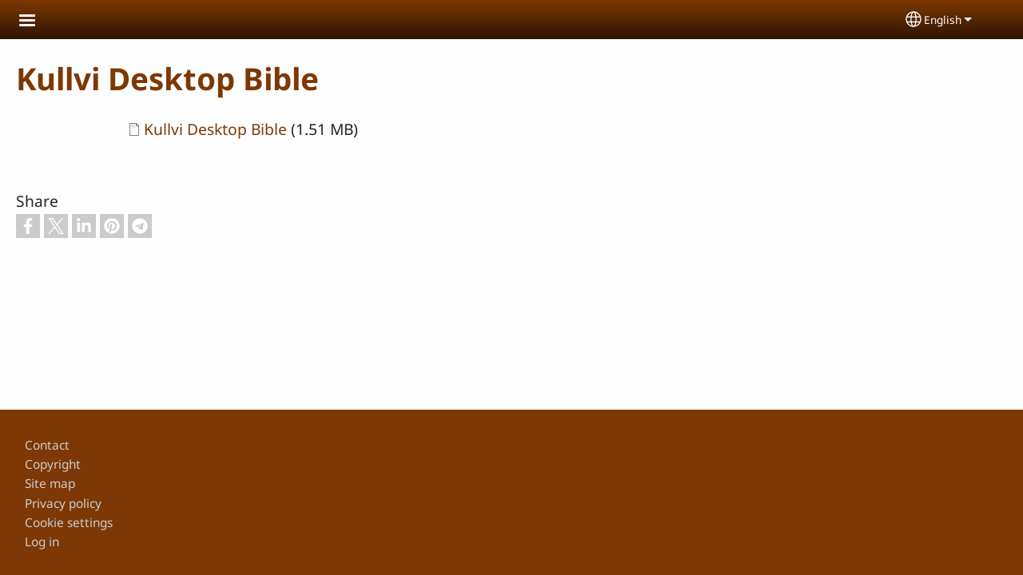

--- FILE ---
content_type: text/html; charset=UTF-8
request_url: https://kulvi.in/en/kullvi-desktop-bible
body_size: 11508
content:
<!DOCTYPE html>
<html lang="en" dir="ltr" prefix="og: https://ogp.me/ns#">
  <head>
    <meta charset="utf-8" />
<noscript><style>form.antibot * :not(.antibot-message) { display: none !important; }</style>
</noscript><style>/* @see https://github.com/aFarkas/lazysizes#broken-image-symbol */.js img.lazyload:not([src]) { visibility: hidden; }/* @see https://github.com/aFarkas/lazysizes#automatically-setting-the-sizes-attribute */.js img.lazyloaded[data-sizes=auto] { display: block; width: 100%; }</style>
<script>var _paq = _paq || [];(function(){var u=(("https:" == document.location.protocol) ? "/m/" : "/m/");_paq.push(["setSiteId", "947"]);_paq.push(["setTrackerUrl", u+"matomo.php"]);_paq.push(["setDownloadExtensions", "3gg|3gp|7z|aac|apk|arc|arj|asf|asx|avi|bloomd|bin|csv|dat|deb|dmg|doc(x|m)?|dot(x|m)?|epub|exe|fb|fb2|fcbh|flv|gif|gz|gzip|hqx|ico|ipa|ipsw|iso|jad|jar|jpe?g|js|kmp|kmx|m4a|m4v|mobi|mov|mp(2|3|4|e?g)|mov(ie)?|msi|msp|mybible|od(s|t|p)|otf|pdf|phps|png|pot(x|m)?|pps(x|m)?|ppam|ppt(x|m)?|rm|sld(x|m)?|swf|thmx|ttf|txt|qtm?|ra(m|r)?|sea|sit|tar|tgz|torrent|txt|wav|webp|webm|wma|wmv|woff|wpd|xls(x|m|b)?|xlt(x|m)|xlam|xml|xsm|z|zip"]);_paq.push(["setDoNotTrack", 1]);_paq.push(["disableCookies"]);if (!window.matomo_search_results_active) {_paq.push(["trackPageView"]);}_paq.push(["setIgnoreClasses", ["no-tracking","colorbox"]]);_paq.push(["enableLinkTracking"]);var d=document,g=d.createElement("script"),s=d.getElementsByTagName("script")[0];g.type="text/javascript";g.defer=true;g.async=true;g.src=u+"matomo.js";s.parentNode.insertBefore(g,s);})();</script>
<link rel="shortlink" href="https://kulvi.in/en/node/5" />
<link rel="canonical" href="https://kulvi.in/en/kullvi-desktop-bible" />
<meta property="og:site_name" content="www.kulvi.in" />
<meta property="og:url" content="https://kulvi.in/en/kullvi-desktop-bible" />
<meta property="og:title" content="Kullvi Desktop Bible | www.kulvi.in" />
<meta property="og:updated_time" content="Mon, 06/05/2023 - 08:22" />
<meta property="article:published_time" content="Mon, 09/30/2019 - 14:35" />
<meta property="article:modified_time" content="Mon, 06/05/2023 - 08:22" />
<link rel="manifest" href="/en/manifest.json" />
<meta name="theme-color" content="#000000" />
<meta name="Generator" content="Drupal 10 (https://www.drupal.org)" />
<meta name="MobileOptimized" content="width" />
<meta name="HandheldFriendly" content="true" />
<meta name="viewport" content="width=device-width, initial-scale=1.0" />
<style>span.wildfire-text-color-text_light { color: #feffff !important; }span.wildfire-text-color-text_dark { color: #222222 !important; }span.wildfire-text-color-text_heading { color: #7d3803 !important; }span.wildfire-text-color-accent_1 { color: #690230 !important; }span.wildfire-text-color-accent_2 { color: #02196a !important; }span.wildfire-text-color-accent_3 { color: #466902 !important; }span.wildfire-text-color-background_1 { color: #ddd3cc !important; }span.wildfire-text-color-black { color: #000000 !important; }span.wildfire-text-color-white { color: #ffffff !important; }</style>
<link rel="icon" href="/themes/custom/tower/favicon.ico" type="image/vnd.microsoft.icon" />
<link rel="alternate" hreflang="en" href="https://kulvi.in/en/kullvi-desktop-bible" />
<link rel="alternate" hreflang="kfx" href="https://kulvi.in/kfx/%E0%A4%95%E0%A5%81%E0%A4%B2%E0%A5%8D%E0%A4%B5%E0%A5%80-%E0%A4%A1%E0%A5%88%E0%A4%B8%E0%A5%8D%E0%A4%95%E0%A4%9F%E0%A5%89%E0%A4%AA-%E0%A4%AC%E0%A4%BE%E0%A4%88%E0%A4%AC%E0%A4%B2" />

    <title>Kullvi Desktop Bible | www.kulvi.in</title>
    <link rel="stylesheet" media="all" href="/sites/www.kulvi.in/files/css/css_o45_mf_8tDP67vUey23iXWuNzTa1vz7RpxfcPPuicP4.css?delta=0&amp;language=en&amp;theme=tower&amp;include=[base64]" />
<link rel="stylesheet" media="all" href="/sites/www.kulvi.in/files/css/css_AkBcAQIqEhaan6EjsfwaN85QpXBKXksdL-hv271gOmE.css?delta=1&amp;language=en&amp;theme=tower&amp;include=[base64]" />

    <script type="application/json" data-drupal-selector="drupal-settings-json">{"path":{"baseUrl":"\/","pathPrefix":"en\/","currentPath":"node\/5","currentPathIsAdmin":false,"isFront":false,"currentLanguage":"en"},"pluralDelimiter":"\u0003","suppressDeprecationErrors":true,"ajaxPageState":{"libraries":"[base64]","theme":"tower","theme_token":null},"ajaxTrustedUrl":{"form_action_p_pvdeGsVG5zNF_XLGPTvYSKCf43t8qZYSwcfZl2uzM":true},"responsive_menu":{"position":"left","theme":"theme-dark","pagedim":"pagedim","modifyViewport":true,"use_bootstrap":true,"breakpoint":"all and (min-width: 768px)","drag":false,"custom":{"options":{"navbar":{"add":true,"title":"Menu"}},"config":{"classNames":{"Selected":"mmenu-internal--active-trail"}}}},"ckeditorResponsiveTable":{"tableSelector":"table.tabled--stacked","failClass":"tabled--stacked","captionSide":"top","largeCharacterThreshold":"50","smallCharacterThreshold":"8"},"lazy":{"lazysizes":{"lazyClass":"lazyload","loadedClass":"lazyloaded","loadingClass":"lazyloading","preloadClass":"lazypreload","errorClass":"lazyerror","autosizesClass":"lazyautosizes","srcAttr":"data-src","srcsetAttr":"data-srcset","sizesAttr":"data-sizes","minSize":40,"customMedia":[],"init":true,"expFactor":1.5,"hFac":0.8,"loadMode":2,"loadHidden":true,"ricTimeout":0,"throttleDelay":125,"plugins":[]},"placeholderSrc":"","preferNative":false,"minified":true,"libraryPath":"\/libraries\/lazysizes"},"matomo":{"disableCookies":true,"trackMailto":true},"pwa_service_worker":{"cache_version":"2.1.0-beta7-v5","installPath":"\/en\/service-worker-data","scope":"\/"},"wildfire_matomo":{"debug":null},"cookies":{"cookies_asset_injector":{"blocked_assets":[]},"cookiesjsr":{"config":{"cookie":{"name":"cookiesjsr","expires":31536000000,"domain":"","sameSite":"Lax","secure":false},"library":{"libBasePath":"\/libraries\/cookiesjsr\/dist","libPath":"\/libraries\/cookiesjsr\/dist\/cookiesjsr.min.js","scrollLimit":0},"callback":{"method":"post","url":"\/en\/cookies\/consent\/callback.json","headers":[]},"interface":{"openSettingsHash":"#editCookieSettings","showDenyAll":true,"denyAllOnLayerClose":false,"settingsAsLink":true,"availableLangs":["en","kfx"],"defaultLang":"en","groupConsent":false,"cookieDocs":false}},"services":{"functional":{"id":"functional","services":[{"key":"functional","type":"functional","name":"Required functional","info":{"value":"\u003Ctable\u003E\r\n\t\u003Cthead\u003E\r\n\t\t\u003Ctr\u003E\r\n\t\t\t\u003Cth width=\u002215%\u0022\u003ECookie name\u003C\/th\u003E\r\n\t\t\t\u003Cth width=\u002215%\u0022\u003EDefault expiration time\u003C\/th\u003E\r\n\t\t\t\u003Cth\u003EDescription\u003C\/th\u003E\r\n\t\t\u003C\/tr\u003E\r\n\t\u003C\/thead\u003E\r\n\t\u003Ctbody\u003E\r\n\t\t\u003Ctr\u003E\r\n\t\t\t\u003Ctd\u003E\u003Ccode dir=\u0022ltr\u0022 translate=\u0022no\u0022\u003ESSESS\u0026lt;ID\u0026gt;\u003C\/code\u003E\u003C\/td\u003E\r\n\t\t\t\u003Ctd\u003E1 month\u003C\/td\u003E\r\n\t\t\t\u003Ctd\u003EIf you are logged in to this website, a session cookie is required to identify and connect your browser to your user account in the server backend of this website.\u003C\/td\u003E\r\n\t\t\u003C\/tr\u003E\r\n\t\t\u003Ctr\u003E\r\n\t\t\t\u003Ctd\u003E\u003Ccode dir=\u0022ltr\u0022 translate=\u0022no\u0022\u003Ecookiesjsr\u003C\/code\u003E\u003C\/td\u003E\r\n\t\t\t\u003Ctd\u003E1 year\u003C\/td\u003E\r\n\t\t\t\u003Ctd\u003EWhen you visited this website for the first time, you were asked for your permission to use several services (including those from third parties) that require data to be saved in your browser (cookies, local storage). Your decisions about each service (allow, deny) are stored in this cookie and are reused each time you visit this website.\u003C\/td\u003E\r\n\t\t\u003C\/tr\u003E\r\n\t\u003C\/tbody\u003E\r\n\u003C\/table\u003E\r\n","format":"full_html"},"uri":"","needConsent":false}],"weight":1},"tracking":{"id":"tracking","services":[{"key":"analytics","type":"tracking","name":"Google Analytics","info":{"value":"","format":"full_html"},"uri":"https:\/\/analytics.google.com\/","needConsent":true},{"key":"facebook_pixel","type":"tracking","name":"Facebook Pixel","info":{"value":"","format":"full_html"},"uri":"","needConsent":true}],"weight":10},"external_content":{"id":"external_content","services":[{"key":"iframe","type":"external_content","name":"External content","info":{"value":"","format":"full_html"},"uri":"","needConsent":true},{"key":"social_media","type":"external_content","name":"Social media","info":{"value":"","format":"wildfire_ckeditor_text"},"uri":"","needConsent":true},{"key":"video","type":"external_content","name":"Video provided by YouTube, Vimeo","info":{"value":"","format":"full_html"},"uri":"","needConsent":true}],"weight":3}},"translation":{"_core":{"default_config_hash":"8H4k1roxH0EK2Q-_HYTufVJ7THdftFBKyqPINXSBDZI"},"langcode":"en","bannerText":"We use cookies on this site to enhance your user experience. By clicking \u0022OK, I agree\u0022 you are giving your consent for us to set cookies.\n","privacyPolicy":"Privacy policy","privacyUri":"\/en\/privacypolicy","imprint":"Imprint","imprintUri":"","cookieDocs":"Cookie documentation","cookieDocsUri":"\/cookies\/documentation","officialWebsite":"Official website","denyAll":"Decline","alwaysActive":"Always active","settings":"Cookie settings","acceptAll":"OK, I agree","requiredCookies":"Required cookies","cookieSettings":"Cookie settings","close":"Close","readMore":"Read more","allowed":"Allowed","denied":"Denied","settingsAllServices":"Settings for all services","saveSettings":"Save","default_langcode":"en","disclaimerText":"All cookie information is subject to change by the service providers. We update this information regularly.","disclaimerTextPosition":"above","processorDetailsLabel":"Processor Company Details","processorLabel":"Company","processorWebsiteUrlLabel":"Company Website","processorPrivacyPolicyUrlLabel":"Company Privacy Policy","processorCookiePolicyUrlLabel":"Company Cookie Policy","processorContactLabel":"Data Protection Contact Details","placeholderAcceptAllText":"Accept all cookies","functional":{"title":"Functional","details":"Cookies are small text files that are placed by your browser on your device in order to store certain information. Using the information that is stored and returned, a website can recognize that you have previously accessed and visited it using the browser on your end device. We use this information to arrange and display the website optimally in accordance with your preferences. Within this process, only the cookie itself is identified on your device. Personal data is only stored following your express consent or where this is absolutely necessary to enable use the service provided by us and accessed by you."},"tracking":{"title":"Tracking cookies","details":"Marketing cookies come from external advertising companies (\u0022third-party cookies\u0022) and are used to collect information about the websites visited by the user. The purpose of this is to create and display target group-oriented content and advertising for the user."},"external_content":{"title":"External content","details":""}}},"cookiesTexts":{"_core":{"default_config_hash":"8H4k1roxH0EK2Q-_HYTufVJ7THdftFBKyqPINXSBDZI"},"langcode":"en","bannerText":"We use cookies on this site to enhance your user experience. By clicking \u0022OK, I agree\u0022 you are giving your consent for us to set cookies.\n","privacyPolicy":"Privacy policy","privacyUri":"","imprint":"Imprint","imprintUri":"","cookieDocs":"Cookie documentation","cookieDocsUri":"\/cookies\/documentation","officialWebsite":"Official website","denyAll":"Decline","alwaysActive":"Always active","settings":"Cookie settings","acceptAll":"OK, I agree","requiredCookies":"Required cookies","cookieSettings":"Cookie settings","close":"Close","readMore":"Read more","allowed":"Allowed","denied":"Denied","settingsAllServices":"Settings for all services","saveSettings":"Save","default_langcode":"en","disclaimerText":"All cookie information is subject to change by the service providers. We update this information regularly.","disclaimerTextPosition":"above","processorDetailsLabel":"Processor Company Details","processorLabel":"Company","processorWebsiteUrlLabel":"Company Website","processorPrivacyPolicyUrlLabel":"Company Privacy Policy","processorCookiePolicyUrlLabel":"Company Cookie Policy","processorContactLabel":"Data Protection Contact Details","placeholderAcceptAllText":"Accept all cookies"},"services":{"analytics":{"uuid":"db76aa9a-fdc7-4971-8342-7a167155caa4","langcode":"en","status":true,"dependencies":{"enforced":{"module":["cookies_ga"]}},"_core":{"default_config_hash":"0FSyPPXfJvmZxEpwsiSH6nipWjFfo6qZ9pP6rP9tFT0"},"id":"analytics","label":"Google Analytics","group":"tracking","info":{"value":"","format":"full_html"},"consentRequired":true,"purpose":"","processor":"","processorContact":"","processorUrl":"https:\/\/analytics.google.com\/","processorPrivacyPolicyUrl":"","processorCookiePolicyUrl":"https:\/\/support.google.com\/analytics\/answer\/6004245","placeholderMainText":"This content is blocked because Google Analytics cookies have not been accepted.","placeholderAcceptText":"Only accept Google Analytics cookies."},"facebook_pixel":{"uuid":"c64fe971-6639-46e5-a910-f56380fdc06e","langcode":"en","status":true,"dependencies":{"enforced":{"module":["cookies_facebook_pixel"]}},"_core":{"default_config_hash":"c3mD3C3eOqAxV-8O8vf-79QGaQ5UgHOzgP4XFRJWDTE"},"id":"facebook_pixel","label":"Facebook Pixel","group":"tracking","info":{"value":"","format":"full_html"},"consentRequired":true,"purpose":"","processor":"","processorContact":"","processorUrl":"","processorPrivacyPolicyUrl":"","processorCookiePolicyUrl":"https:\/\/www.facebook.com\/policies\/cookies","placeholderMainText":"This content is blocked because Facebook Pixel cookies have not been accepted.","placeholderAcceptText":"Only accept Facebook Pixel cookies."},"functional":{"uuid":"ea1ccaa6-c2a6-42e9-8bf7-961f506f940a","langcode":"en","status":true,"dependencies":[],"_core":{"default_config_hash":"SQkYKY9U6xYDPAOC32rgkrIzkd688kRsm9g25mWdcvM"},"id":"functional","label":"Required functional","group":"functional","info":{"value":"\u003Ctable\u003E\r\n\t\u003Cthead\u003E\r\n\t\t\u003Ctr\u003E\r\n\t\t\t\u003Cth width=\u002215%\u0022\u003ECookie name\u003C\/th\u003E\r\n\t\t\t\u003Cth width=\u002215%\u0022\u003EDefault expiration time\u003C\/th\u003E\r\n\t\t\t\u003Cth\u003EDescription\u003C\/th\u003E\r\n\t\t\u003C\/tr\u003E\r\n\t\u003C\/thead\u003E\r\n\t\u003Ctbody\u003E\r\n\t\t\u003Ctr\u003E\r\n\t\t\t\u003Ctd\u003E\u003Ccode dir=\u0022ltr\u0022 translate=\u0022no\u0022\u003ESSESS\u0026lt;ID\u0026gt;\u003C\/code\u003E\u003C\/td\u003E\r\n\t\t\t\u003Ctd\u003E1 month\u003C\/td\u003E\r\n\t\t\t\u003Ctd\u003EIf you are logged in to this website, a session cookie is required to identify and connect your browser to your user account in the server backend of this website.\u003C\/td\u003E\r\n\t\t\u003C\/tr\u003E\r\n\t\t\u003Ctr\u003E\r\n\t\t\t\u003Ctd\u003E\u003Ccode dir=\u0022ltr\u0022 translate=\u0022no\u0022\u003Ecookiesjsr\u003C\/code\u003E\u003C\/td\u003E\r\n\t\t\t\u003Ctd\u003E1 year\u003C\/td\u003E\r\n\t\t\t\u003Ctd\u003EWhen you visited this website for the first time, you were asked for your permission to use several services (including those from third parties) that require data to be saved in your browser (cookies, local storage). Your decisions about each service (allow, deny) are stored in this cookie and are reused each time you visit this website.\u003C\/td\u003E\r\n\t\t\u003C\/tr\u003E\r\n\t\u003C\/tbody\u003E\r\n\u003C\/table\u003E\r\n","format":"full_html"},"consentRequired":false,"purpose":"Essential functional cookies to provide general functionality","processor":"","processorContact":"","processorUrl":"","processorPrivacyPolicyUrl":"","processorCookiePolicyUrl":"","placeholderMainText":"This content is blocked because required functional cookies have not been accepted.","placeholderAcceptText":"Only accept required functional cookies."},"iframe":{"uuid":"abafa097-1595-4c63-868f-016e56feb29f","langcode":"en","status":true,"dependencies":[],"_core":{"default_config_hash":"q8OHHrmQ6QoD_H6HfpR9-3Pkauyi1NSNZrbG6UnmPPA"},"id":"iframe","label":"External content","group":"external_content","info":{"value":"","format":"full_html"},"consentRequired":true,"purpose":"","processor":"","processorContact":"","processorUrl":"","processorPrivacyPolicyUrl":"","processorCookiePolicyUrl":"","placeholderMainText":"This content cannot be displayed unless you click \u0022Accept\u0022 to consent to cookies.","placeholderAcceptText":"Only accept external content cookies"},"social_media":{"uuid":"bcd7aa0c-1f57-4793-b63d-c43595fc1217","langcode":"en","status":true,"dependencies":[],"_core":{"default_config_hash":"aAu0J9KwIqWUPlajZw-7Plmwo75CQiPgqBfvanpTSDc"},"id":"social_media","label":"Social media","group":"external_content","info":{"value":"","format":"wildfire_ckeditor_text"},"consentRequired":true,"purpose":"","processor":"","processorContact":"","processorUrl":"","processorPrivacyPolicyUrl":"","processorCookiePolicyUrl":"","placeholderMainText":"This content cannot be displayed unless you click \u0022Accept\u0022 to consent to cookies.","placeholderAcceptText":"Only accept social media cookies"},"video":{"uuid":"30415dd7-43a3-4851-b604-76274c35ce7d","langcode":"en","status":true,"dependencies":{"enforced":{"module":["cookies_video"]}},"_core":{"default_config_hash":"CJUl6FWSTflDxW-jyD8CSjzauz0LKxgDHjNUimDWx10"},"id":"video","label":"Video provided by YouTube, Vimeo","group":"external_content","info":{"value":"","format":"full_html"},"consentRequired":true,"purpose":"","processor":"","processorContact":"","processorUrl":"","processorPrivacyPolicyUrl":"","processorCookiePolicyUrl":"https:\/\/policies.google.com\/privacy","placeholderMainText":"This video cannot be displayed unless you click \u0022Accept\u0022 to consent to cookies.","placeholderAcceptText":"Only accept video cookies"}},"groups":{"external_content":{"uuid":"55c013b5-3bb1-41c1-8c8f-69e570d66615","langcode":"en","status":true,"dependencies":[],"_core":{"default_config_hash":"YBpUtDHCsBPb9KuxngOHXCjIQhNiGsSHWaja_27OEdM"},"id":"external_content","label":"External content","weight":3,"title":"External content","details":""},"functional":{"uuid":"829378cc-3c2c-4ac8-b4af-2a80a8abb98b","langcode":"en","status":true,"dependencies":[],"_core":{"default_config_hash":"aHm4Q63Ge97tcktTa_qmUqJMir45iyGY2lEvvqPW68g"},"id":"functional","label":"Functional","weight":1,"title":"Functional","details":"Cookies are small text files that are placed by your browser on your device in order to store certain information. Using the information that is stored and returned, a website can recognize that you have previously accessed and visited it using the browser on your end device. We use this information to arrange and display the website optimally in accordance with your preferences. Within this process, only the cookie itself is identified on your device. Personal data is only stored following your express consent or where this is absolutely necessary to enable use the service provided by us and accessed by you."},"marketing":{"uuid":"b59af66b-1c3b-4e75-a505-43287f2e75a0","langcode":"en","status":true,"dependencies":[],"_core":{"default_config_hash":"JkP6try0AxX_f4RpFEletep5NHSlVB1BbGw0snW4MO8"},"id":"marketing","label":"Marketing","weight":20,"title":"Marketing","details":"Customer communication and marketing tools."},"performance":{"uuid":"244e5f92-9300-4ebb-927a-8fbcac5a67ec","langcode":"en","status":true,"dependencies":[],"_core":{"default_config_hash":"Jv3uIJviBj7D282Qu1ZpEQwuOEb3lCcDvx-XVHeOJpw"},"id":"performance","label":"Performance","weight":30,"title":"Performance Cookies","details":"Performance cookies collect aggregated information about how our website is used. The purpose of this is to improve its attractiveness, content and functionality. These cookies help us to determine whether, how often and for how long particular sub-pages of our website are accessed and which content users are particularly interested in. Search terms, country, region and (where applicable) the city from which the website is accessed are also recorded, as is the proportion of mobile devices that are used to access the website. We use this information to compile statistical reports that help us tailor the content of our website to your needs and optimize our offer."},"social":{"uuid":"4d775c72-a7c6-4d90-9444-29686f993e7d","langcode":"en","status":true,"dependencies":[],"_core":{"default_config_hash":"HPZx-Zx8_NWbkcxkuGOczWaYGBVfDb31zzhuVkmQRyY"},"id":"social","label":"Social media","weight":8,"title":"Social media","details":""},"tracking":{"uuid":"038464c5-11b3-4836-b240-717ebfe23dd1","langcode":"en","status":true,"dependencies":[],"_core":{"default_config_hash":"_gYDe3qoEc6L5uYR6zhu5V-3ARLlyis9gl1diq7Tnf4"},"id":"tracking","label":"Tracking","weight":10,"title":"Tracking cookies","details":"Marketing cookies come from external advertising companies (\u0022third-party cookies\u0022) and are used to collect information about the websites visited by the user. The purpose of this is to create and display target group-oriented content and advertising for the user."},"video":{"uuid":"b83b131f-f463-46a9-8c5c-c2f0f9e9fb2a","langcode":"en","status":true,"dependencies":[],"_core":{"default_config_hash":"w1WnCmP2Xfgx24xbx5u9T27XLF_ZFw5R0MlO-eDDPpQ"},"id":"video","label":"Videos","weight":40,"title":"Video","details":"Video sharing services help to add rich media on the site and increase its visibility."}}},"statusMessages":"10000","pwaA2hs":{"pwaA2hsPrompt":{"button_text":"Download website"}},"wildfire_feedback":{"popupDelay":180,"popupInterval":5184000},"lang_dropdown":{"lang-dropdown-form":{"key":"lang-dropdown-form","widget":"ddslick","width":130,"height":0,"showSelectedHTML":true,"imagePosition":"left"}},"user":{"uid":0,"permissionsHash":"5e2e1d9d4bf5432c94afc7a0daa80bfa183342a49ab0df3dd7fbe8293ecfc567"}}</script>
<script src="/sites/www.kulvi.in/files/js/js_yMZxMgOUcm7MeFKG0FOeBJLccOSDPrVBAjSDrwaX9gA.js?scope=header&amp;delta=0&amp;language=en&amp;theme=tower&amp;include=[base64]"></script>
<script src="/modules/contrib/cookies/js/cookiesjsr.conf.js?v=10.5.2" defer></script>
<script src="/libraries/cookiesjsr/dist/cookiesjsr-preloader.min.js?v=10.5.2" defer></script>

  </head>
  <body data-content-language="en" class="fontyourface path-node page-node-type-wildfire-page">
        <a href="#main-content" class="visually-hidden focusable skip-link">
      Skip to main content
    </a>
    
      <div class="dialog-off-canvas-main-canvas" data-off-canvas-main-canvas>
    <div class="layout-container">
  <div class="sticky">
      <div class="region region-header">
    <div id="block-tower-responsivemenumobileicon" class="responsive-menu-toggle-wrapper responsive-menu-toggle block block-responsive-menu block-responsive-menu-toggle">
  
    
      <a id="toggle-icon" class="toggle responsive-menu-toggle-icon" title="Menu" href="#off-canvas">
  <span class="icon"></span><span class="label">Menu</span>
</a>
  </div>
<div id="block-tower-sitebranding" class="block block-system block-system-branding-block">
  
    
        </div>
<div id="block-tower-languagedropdownswitcherinterfacetext" class="block block-lang-dropdown block-language-dropdown-blocklanguage-interface">
  
    
  <div id="dd-globe">
  <svg width='20' height='20' viewBox='0 0 22 22' xmlns='http://www.w3.org/2000/svg'>
    <circle cx='11' cy='11' r='10' stroke-width='1.5'></circle>
    <ellipse cx='11.0248' cy='11' rx='3.48624' ry='10' stroke-width='1.5'></ellipse>
    <path d='M1.36694 14.7967H20.4495' stroke-width='1.5' stroke-miterlimit='10'></path>
    <path d='M1.36694 7.92291H20.4495' stroke-width='1.5' stroke-miterlimit='10'></path>
  </svg>
</div>
<form class="lang-dropdown-form ddsWildfire lang_dropdown_form clearfix language_interface" id="lang_dropdown_form_lang-dropdown-form" data-drupal-selector="lang-dropdown-form-2" action="/en/kullvi-desktop-bible" method="post" accept-charset="UTF-8">
  <div class="js-form-item form-item js-form-type-select form-type-select js-form-item-lang-dropdown-select form-item-lang-dropdown-select form-no-label">
      <label for="edit-lang-dropdown-select" class="visually-hidden">Select your language</label>
        <select style="width:130px" class="lang-dropdown-select-element form-select" data-lang-dropdown-id="lang-dropdown-form" data-drupal-selector="edit-lang-dropdown-select" id="edit-lang-dropdown-select" name="lang_dropdown_select"><option value="en" selected="selected">English</option><option value="kfx">कुल्वी</option></select>

        </div>
<input data-drupal-selector="edit-en" type="hidden" name="en" value="/en/kullvi-desktop-bible" />
<input data-drupal-selector="edit-kfx" type="hidden" name="kfx" value="/kfx/%E0%A4%95%E0%A5%81%E0%A4%B2%E0%A5%8D%E0%A4%B5%E0%A5%80-%E0%A4%A1%E0%A5%88%E0%A4%B8%E0%A5%8D%E0%A4%95%E0%A4%9F%E0%A5%89%E0%A4%AA-%E0%A4%AC%E0%A4%BE%E0%A4%88%E0%A4%AC%E0%A4%B2" />
<noscript><div><input data-drupal-selector="edit-submit" type="submit" id="edit-submit" name="op" value="Go" class="button js-form-submit form-submit" />
</div></noscript><input autocomplete="off" data-drupal-selector="form-6ggrbcoqidldmea5bddbfdhrorssxo1czhb8kljyzfu" type="hidden" name="form_build_id" value="form-6GGRbCoQiDLdmea5bddBFDHRorssxo1cZHB8klJyZfU" />
<input data-drupal-selector="edit-lang-dropdown-form" type="hidden" name="form_id" value="lang_dropdown_form" />

</form>

</div>

  </div>

    
  </div>

  <main role="main">
    <a id="main-content" tabindex="-1"></a>
    <div class="layout-content">
      
        <div class="region region-status">
    <div data-drupal-messages-fallback class="hidden"></div>

  </div>

      
        <div class="wildfire-content region region-content">
    <div id="block-tower-page-title" class="block block-core block-page-title-block">
  
    
      
  <h1 class="page-title"><span class="field field--name-title field--type-string field--label-hidden">Kullvi Desktop Bible</span>
</h1>


  </div>
<div id="block-tower-content" class="block block-system block-system-main-block">
  
    
      
<article class="node node--type-wildfire-page node--view-mode-full">

  
    

  
  <div class="node__content">
      <div class="layout-section-background" style="margin-top: 0px; ">

    <div class="layout wildfire-layout-section wildfire-layout-section-narrow layout--wildfire-onecol layout--wildfire-onecol-- layout--onecol" lang="en" dir="ltr">
            
      
      <div  style="padding: 0.01px; " class="layout__region layout__region--content">
        <div class="block block-layout-builder block-inline-blockdownloadable-file">
  
    
      <div class="hide-block-content-title inline-block-e1ad90bd-cfcb-48c3-9cb7-610588806619 block block- block-inline-block" id="inline-block-e1ad90bd-cfcb-48c3-9cb7-610588806619">
  
    
    <div class="content">
    <div class="field field--name-name field--type-string field__item"><h3>Downloads</h3></div>
      <div class="field field--name-field-media-downloads field--type-entity-reference field--label-hidden field__items">
              <div class="field__item"><article class="media-type-document media media--type-document media--view-mode-download-link">
  
      
  <div data-share-id="kullvi-desktop-bible" class="field field--name-field-media-document field--type-file field--label-visually_hidden">
    <div class="field__label visually-hidden">Document</div>
              <div class="field__item">
<span class="file file--mime-application-x-msdos-program file--general"> <a href="/sites/www.kulvi.in/files/uploads/setupWDAKulviBible.exe" type="application/x-msdos-program" download="Kullvi Desktop Bible.exe" data-wfm-filename="setupWDAKulviBible.exe" class="matomo_ignore">Kullvi Desktop Bible</a> (1.51 MB)</span>
</div>
          </div>

  </article>
</div>
          </div>
  
  </div>
</div>

  </div>

      </div>
    </div>

  </div>

  </div>

</article>

  </div>
<div class="se-align-left block block-share-everywhere block-share-everywhere-block" id="block-tower-shareeverywhereblock">
  
  <div class="se-label">Share</div>
  
      <div class="se-block " >
    <div class="block-content">
        <div class="se-container">
      <div id="se-trigger-enkullvi-desktop-bible" class="se-trigger se-disabled">
        <img src="https://kulvi.in/modules/contrib/share_everywhere/img/share-icon.svg" alt="Share icon">
      </div>
      <div class="se-links-container">
        <ul id="se-links-enkullvi-desktop-bible" class="se-links se-active">
                      <li class="se-link facebook_share"> <a href="https://www.facebook.com/sharer/sharer.php?u=https%3A%2F%2Fkulvi.in%2Fen%2Fkullvi-desktop-bible" target="_blank" rel="noreferrer"><div title="Share on Facebook"></div>
</a>
 </li>
                      <li class="se-link twitter"> <a href="https://twitter.com/intent/tweet?text=&url=https%3A%2F%2Fkulvi.in%2Fen%2Fkullvi-desktop-bible" target="_blank" rel="noreferrer"><div title="Share on X"></div>
</a>
 </li>
                      <li class="se-link linkedin"> <a href="https://www.linkedin.com/shareArticle?mini=true&url=https%3A%2F%2Fkulvi.in%2Fen%2Fkullvi-desktop-bible" target="_blank" rel="noreferrer"><div title="Share on LinkedIn"></div>
</a>
 </li>
                      <li class="se-link pinterest"> <a href="https://pinterest.com/pin/create/button/?url=https%3A%2F%2Fkulvi.in%2Fen%2Fkullvi-desktop-bible&amp;description=www.kulvi.in%20%3A%20Kullvi%20Desktop%20Bible" target="_blank" rel="noopener" ><div title="Share on Pinterest"></div>
</a>
 </li>
                      <li class="se-link telegram"> <a href="https://telegram.me/share/url?url=https%3A%2F%2Fkulvi.in%2Fen%2Fkullvi-desktop-bible&amp;text=www.kulvi.in%20%3A%20Kullvi%20Desktop%20Bible" target="_blank" rel="noopener" ><div title="Share on Telegram"></div>
</a>
 </li>
                  </ul>
      </div>
    </div>
  </div>
</div>

  </div>
<div id="block-tower-visitorfeedback" class="block block-wildfire-feedback block-visitor-feedback">
  
    
      

<div id="visitor-feedback-bar">
  <div class="feedback-bar-content">
        <svg xmlns="http://www.w3.org/2000/svg" viewBox="0 0 36 36"><path fill="currentColor" d="M32 7H4c-2.209 0-4 1.791-4 4v15c0 2.209 1.791 4 4 4h11.416c.52.596 1.477 1 2.584 1s2.065-.404 2.584-1H32c2.209 0 4-1.791 4-4V11c0-2.209-1.791-4-4-4z"/><path fill="#292F33" d="M20 27c0 1.104-.896 2-2 2s-2-.896-2-2V9c0-1.104.896-2 2-2s2 .896 2 2v18z"/><path fill="#99AAB5" d="M18 26c0 1.104-.896 2-2 2H4c-1.104 0-2-.896-2-2V8c0-1.104.896-2 2-2h12c1.104 0 2 .896 2 2v18z"/><path fill="#E1E8ED" d="M18 26c-.999-1.998-3.657-2-4-2-2 0-5 2-8 2-1 0-2-.896-2-2V8c0-1.104 1-2 2-2 3.255 0 6-2 8-2 3 0 4 1.896 4 3v19z"/><path fill="#99AAB5" d="M34 26c0 1.104-.896 2-2 2H20c-1.104 0-2-.896-2-2V8c0-1.104.896-2 2-2h12c1.104 0 2 .896 2 2v18z"/><path fill="#CCD6DD" d="M18 26c.999-1.998 3.657-2 4-2 2 0 5 2 8 2 1 0 2-.896 2-2V8c0-1.104-1-2-2-2-3.256 0-6-2-8-2-3 0-4 1.896-4 3v19z"/></svg>
    <div class="feedback-bar-text">
      <p>Would you like to share what this Scripture taught you today?</p>
    </div>
  </div>
</div>
<div id="visitor-feedback-dialog">
  <div class="dialog-content-title">
    <h3>Your encouragement is valuable to us</h3>
    <p>Your stories help make websites like this possible.</p>
  </div>
  <div id="visitor-feedback-form"></div>
</div>

  </div>

  </div>

    </div>
    
    
  </main>

  

</div>
<footer role="contentinfo">
    <div class="region region-footer">
    <nav role="navigation" aria-labelledby="block-tower-footer-menu" id="block-tower-footer" class="block block-menu navigation menu--footer">
            
  <h2 class="visually-hidden" id="block-tower-footer-menu">Footer</h2>
  

        
                <ul class="menu menu--level-1">
                    <li class="menu-item">
        <a href="/en/contact" data-drupal-link-system-path="contact">Contact</a>
              </li>
                <li class="menu-item">
        <a href="/en/impressum" data-drupal-link-system-path="impressum">Copyright</a>
              </li>
                <li class="menu-item">
        <a href="/en/sitemap" data-drupal-link-system-path="sitemap">Site map</a>
              </li>
                <li class="menu-item">
        <a href="/en/privacypolicy" data-drupal-link-system-path="privacypolicy">Privacy policy</a>
              </li>
                <li class="menu-item">
        <a href="#editCookieSettings">Cookie settings</a>
              </li>
                <li class="menu-item">
        <a href="/en/pwa/instructions" id="pwa-instruction-link" class="pwa-instruction-link" data-drupal-link-system-path="pwa/instructions">Download website</a>
              </li>
                <li class="menu-item">
        <a href="/en/user/login?current=/en/kullvi-desktop-bible" data-drupal-link-system-path="user/login">Log in</a>
              </li>
        </ul>
  


  </nav>
<div id="block-tower-pwaaddtohomescreen" class="block block-pwa-a2hs block-pwa-add-to-home-screen">
  
    
      <div class="pwa-a2hs hidden">
    
</div>

  </div>
<div id="block-tower-cookiesui" class="wildfire-cookies-banner-hidden block block-cookies block-cookies-ui-block">
  
    
        
<div id="cookiesjsr"></div>

  </div>

  </div>

</footer>

  </div>

    <div class="off-canvas-wrapper"><div id="off-canvas">
              <ul>
                    <li class="menu-item--_24c8c4e-1de5-4c36-906e-52f3ad89ff9b menu-name--main">
        <a href="/en/home" data-drupal-link-system-path="node/1">Home</a>
              </li>
                <li class="menu-item--_88c3131-86c0-4d20-a2fd-019a7b83eb2a menu-name--main menu-item--active-trail">
        <span>Bible</span>
                                <ul>
                    <li class="menu-item--a6a961ae-3b30-43f5-84b8-cd2acfbf855f menu-name--main">
        <a href="/en/kullvi-bible" title="" data-drupal-link-system-path="node/6">Kullvi Bible</a>
              </li>
                <li class="menu-item--d241d393-3785-4fe9-9987-9c112b776b4c menu-name--main">
        <a href="/en/kullvi-android-bible" data-drupal-link-system-path="node/7">Kullvi Android Bible</a>
              </li>
                <li class="menu-item--_c631811-a078-4bdb-b60a-a3222634b213 menu-name--main menu-item--active-trail">
        <a href="/en/kullvi-desktop-bible" data-drupal-link-system-path="node/5" class="is-active" aria-current="page">Kullvi Desktop Bible</a>
              </li>
        </ul>
  
              </li>
                <li class="menu-item--_f94fa26-014a-4901-bb7b-0c873b2b4bd9 menu-name--main">
        <span>Pictures</span>
                                <ul>
                    <li class="menu-item--_9cb6739-e8ec-44c7-91bf-3ff18aa01dac menu-name--main">
        <a href="/en/_8012" data-drupal-link-system-path="node/3">Photos</a>
              </li>
        </ul>
  
              </li>
                <li class="menu-item--d78acfe8-740b-47cd-a064-c8914b2af370 menu-name--main">
        <span>Audio</span>
                                <ul>
                    <li class="menu-item--f6124cd0-2ee5-4583-9fd2-b6cce02e2c82 menu-name--main">
        <a href="/en/jesus-audio-stories" data-drupal-link-system-path="node/4">Jesus Audio Stories</a>
              </li>
                <li class="menu-item--_9ad42ba-0c2d-4cba-9bbd-786e8f66c12f menu-name--main">
        <a href="/en/jesus-story-songs" data-drupal-link-system-path="node/8">Jesus Story Songs</a>
              </li>
                <li class="menu-item--_a8bce98-0a41-4800-b345-ea5370def010 menu-name--main">
        <a href="/en/audio/audio-bible" data-drupal-link-system-path="node/9">Audio Bible</a>
              </li>
        </ul>
  
              </li>
                <li class="search-icon">
        <a href="/en/search" title="Search">Search</a>
              </li>
        </ul>
  

</div></div>
    <script src="/sites/www.kulvi.in/files/js/js_9iadWzhIkNx8_nIqtTCovW8RRBb6dmYBcsaH0qzPjlI.js?scope=footer&amp;delta=0&amp;language=en&amp;theme=tower&amp;include=[base64]"></script>

  </body>
</html>
